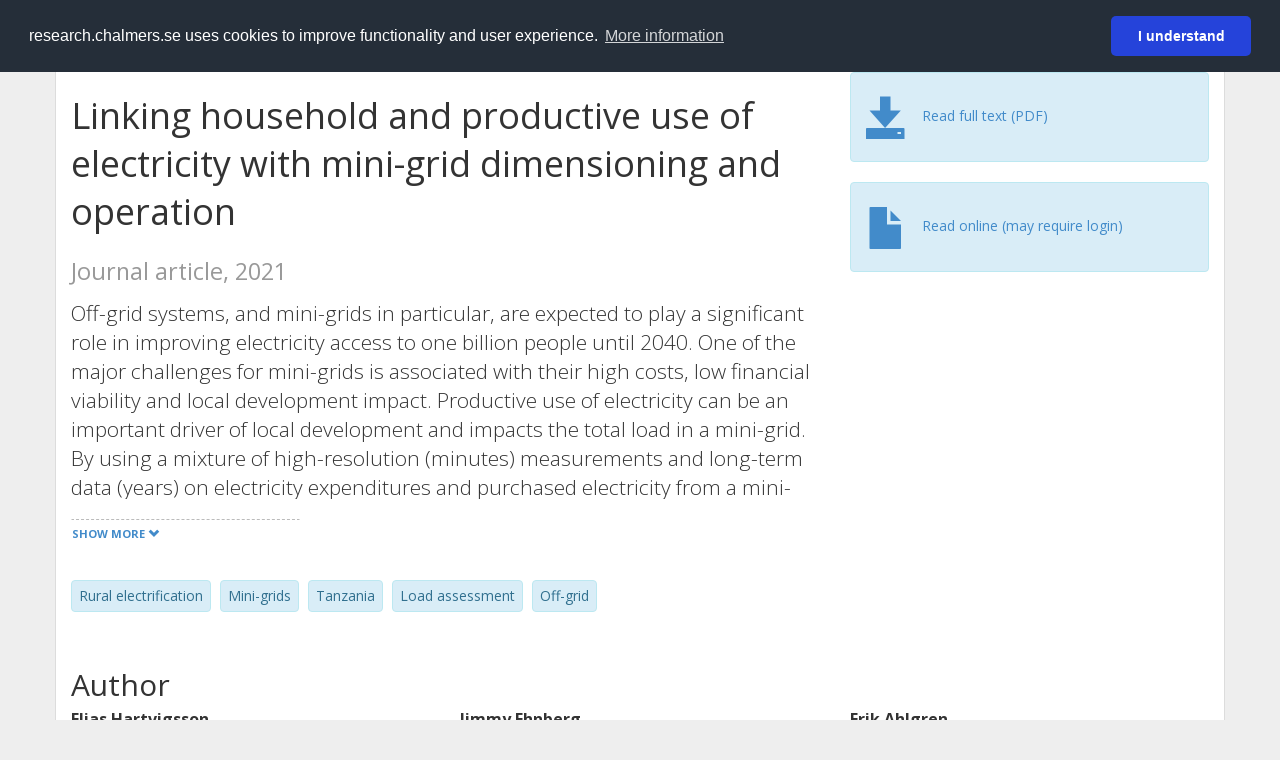

--- FILE ---
content_type: text/html; charset=utf-8
request_url: https://research.chalmers.se/en/publication/521726
body_size: 10180
content:
 
<!DOCTYPE html>
<html lang="en">
<head>
    <meta charset="utf-8">
    <meta http-equiv="X-UA-Compatible" content="IE=edge">

    <!-- Deleted records, should render a 404 (410) header -->

    <!-- Language -->
    <meta http-equiv="content-language" content="en" />

    <!-- Last modified -->
        <meta http-equiv="last-modified" content="Thu, 11 Dec 2025 09:10:49 GMT" />

    <!-- Canonical Link -->
    <link rel="canonical" href="https://research.chalmers.se/en/publication/521726">

            <link rel="alternate" href="https://research.chalmers.se/publication/521726" hreflang="sv" />

    <meta name="viewport" content="width=device-width, initial-scale=1">

    <title>Linking household and productive use of electricity with mini-grid dimensioning and operation</title>

    <!-- Google verification -->
    <meta name="google-site-verification" content="KztW4uXtIl0lSe0I77op41ztNUwk4GVRHFTAMjHds3M" />

    <!-- Bing validation -->
    <meta name="msvalidate.01" content="D364378053D48F05E4CC95689E6B38DC" />

    <!-- Yandex validation -->
    <meta name="yandex-verification" content="e87f308bde00cf8a" />

        <!-- Highwire Press standard meta tags -->
        <meta name="citation_title" content="Linking household and productive use of electricity with mini-grid dimensioning and operation" />
                <meta name="citation_author" content="Elias Hartvigsson" />
                <meta name="citation_author" content="Jimmy Ehnberg" />
                <meta name="citation_author" content="Erik Ahlgren" />
                <meta name="citation_author" content="Sverker Molander" />
            <meta name="citation_abstract" content="Off-grid systems, and mini-grids in particular, are expected to play a significant role in improving electricity access to one billion people until 2040. One of the major challenges for mini-grids is associated with their high costs, low financial viability and local development impact. Productive use of electricity can be an important driver of local development and impacts the total load in a mini-grid. By using a mixture of high-resolution (minutes) measurements and long-term data (years) on electricity expenditures and purchased electricity from a mini-grid in the Tanzanian highlands, we analyse the technical and economic impact from household and productive use of electricity, respectively. The high-resolution data is analysed using performance indicators and the long-term data using regression tools. We find that a mixture of household use and productive use of electricity provides both technical and economic benefits for the operator. In addition, we find that while productive use customers only represent 25% of the customers, they generate 44% of the operator&#x27;s income. Furthermore, productive use of electricity customers are also likely responsible for the peak demand in the mini-grid, which occurs during day time. Lastly, we find empirical evidence suggesting that expenditures and demand are unit elastic, which has implications on economic policies for supporting rural electrification." />
            <meta name="citation_keywords" content="Rural electrification, Mini-grids, Tanzania, Load assessment, Off-grid" />
        <meta name="citation_language" content="en" />
        <meta name="citation_publication_date" content="2021" />
        <meta name="citation_online_date" content="1/8/2021 5:46:08 AM" />
            <meta name="citation_journal_title" content="Energy for Sustainable Development" />
            <meta name="citation_issn" content="0973-0826" />
            <meta name="citation_eissn" content="23524669" />
            <meta name="citation_volume" content="60" />
            <meta name="citation_firstpage" content="82" />
            <meta name="citation_lastpage" content="89" />
            <meta name="citation_doi" content="10.1016/j.esd.2020.12.004" />
            <meta name="citation_pdf_url" content="https://research.chalmers.se/publication/521726/file/521726_Fulltext.pdf" />
        <meta name="citation_abstract_html_url" content="https://research.chalmers.se/en/publication/521726" />
        <!-- Dublin Core -->
        <meta name="DC.title" content="Linking household and productive use of electricity with mini-grid dimensioning and operation" />
                <meta name="DC.creator" content="Elias Hartvigsson" />
                <meta name="DC.creator" content="Jimmy Ehnberg" />
                <meta name="DC.creator" content="Erik Ahlgren" />
                <meta name="DC.creator" content="Sverker Molander" />
        <meta name="DC.issued" content="2021" />
            <meta name="DC.ispartof" content="Energy for Sustainable Development" />
            <meta name="DC.identifier" content="doi:10.1016/j.esd.2020.12.004" />
            <meta name="DC.identifier" content="issn:0973-0826" />
            <meta name="DC.identifier" content="eissn:23524669" />
            <meta name="DC.citation.volume" content="60" />
            <meta name="DC.citation.spage" content="82" />
            <meta name="DC.citation.epage" content="89" />
        <meta name="DC.language" content="en" />
        <meta name="DC.format" content="text" />

    <!-- JSON+LD (structured data, only for Chalmers theses for now)-->

    <!-- Twitter -->
    <meta name="twitter:card" content="summary" />
    <meta name="twitter:title" content="Linking household and productive use of electricity with mini-grid dimensioning and operation" />
    <meta name="twitter:site" content="https://research.chalmers.se/en/publication/521726" />
    <meta name="twitter:description" content="Off-grid systems, and mini-grids in particular, are expected to play a significant role in improving electricity access to one billion people until 2040. One of the major challenges for mini-grids is associated with their high costs, low financial viability and local development impact. Productive use of electricity can be an important driver of local development and impacts the total load in a mini-grid. By using a mixture of high-resolution (minutes) measurements and long-term data (years) on electricity expenditures and purchased electricity from a mini-grid in the Tanzanian highlands, we analyse the technical and economic impact from household and productive use of electricity, respectively. The high-resolution data is analysed using performance indicators and the long-term data using regression tools. We find that a mixture of household use and productive use of electricity provides both technical and economic benefits for the operator. In addition, we find that while productive use customers only represent 25% of the customers, they generate 44% of the operator&#x27;s income. Furthermore, productive use of electricity customers are also likely responsible for the peak demand in the mini-grid, which occurs during day time. Lastly, we find empirical evidence suggesting that expenditures and demand are unit elastic, which has implications on economic policies for supporting rural electrification." />
    <meta name="twitter:image" content="https://research.chalmers.se/Images/avancez_small.png" />

    <!-- OG (Facebook) -->
    <meta property="og:url" content="https://research.chalmers.se/en/publication/521726" />
    <meta property="og:type" content="article" />
    <meta property="og:site_name" content="research.chalmers.se" />
    <meta property="og:title" content="Linking household and productive use of electricity with mini-grid dimensioning and operation" />
    <meta property="og:description" content="Off-grid systems, and mini-grids in particular, are expected to play a significant role in improving electricity access to one billion people until 2040. One of the major challenges for mini-grids is associated with their high costs, low financial viability and local development impact. Productive use of electricity can be an important driver of local development and impacts the total load in a mini-grid. By using a mixture of high-resolution (minutes) measurements and long-term data (years) on electricity expenditures and purchased electricity from a mini-grid in the Tanzanian highlands, we analyse the technical and economic impact from household and productive use of electricity, respectively. The high-resolution data is analysed using performance indicators and the long-term data using regression tools. We find that a mixture of household use and productive use of electricity provides both technical and economic benefits for the operator. In addition, we find that while productive use customers only represent 25% of the customers, they generate 44% of the operator&#x27;s income. Furthermore, productive use of electricity customers are also likely responsible for the peak demand in the mini-grid, which occurs during day time. Lastly, we find empirical evidence suggesting that expenditures and demand are unit elastic, which has implications on economic policies for supporting rural electrification." />
    <meta property="og:image" content="https://research.chalmers.se/Images/avancez_small.png" />

    <!-- General content metatags -->
    <!-- Description -->
        <meta name="description" content="Off-grid systems, and mini-grids in particular, are expected to play a significant role in improving electricity access to one billion people until 2040. One of the major challenges for mini-grids is associated with their high costs, low financial viability and local development impact. Productive use of electricity can be an important driver of local development and impacts the total load in a mini-grid. By using a mixture of high-resolution (minutes) measurements and long-term data (years) on electricity expenditures and purchased electricity from a mini-grid in the Tanzanian highlands, we analyse the technical and economic impact from household and productive use of electricity, respectively. The high-resolution data is analysed using performance indicators and the long-term data using regression tools. We find that a mixture of household use and productive use of electricity provides both technical and economic benefits for the operator. In addition, we find that while productive use customers only represent 25% of the customers, they generate 44% of the operator&#x27;s income. Furthermore, productive use of electricity customers are also likely responsible for the peak demand in the mini-grid, which occurs during day time. Lastly, we find empirical evidence suggesting that expenditures and demand are unit elastic, which has implications on economic policies for supporting rural electrification." />

    <!-- Keywords -->
    <meta name="keywords" content="Rural electrification, Mini-grids, Tanzania, Load assessment, Off-grid" />

    <!-- Favicon -->
    <link rel="icon" href="/Images/favicon.ico" type="image/vnd.microsoft.icon" />

    <!-- Bootstrap styles -->
    <link rel="stylesheet" href="//netdna.bootstrapcdn.com/bootstrap/3.1.1/css/bootstrap.min.css">
    <!--<link rel="stylesheet" href="//maxcdn.bootstrapcdn.com/bootstrap/4.0.0-alpha.6/css/bootstrap.min.css" integrity="sha384-rwoIResjU2yc3z8GV/NPeZWAv56rSmLldC3R/AZzGRnGxQQKnKkoFVhFQhNUwEyJ" crossorigin="anonymous"> b-9ft0zrx8l3-->
    <!-- Local fonts and styles -->
    <link href="//fonts.googleapis.com/css?family=Open+Sans:400,300,600,700|Merriweather:400,300,700" rel="stylesheet" type="text/css">
    <link rel="stylesheet" href="/css/styles.css?magic=17E27C39BF28604C28488ED9FF121347EB51E05333A6AE229D149DAB0D9BE016">

    <!-- jQuery (necessary for Bootstrap's JavaScript plugins) -->
    <!-- <script src="//ajax.googleapis.com/ajax/libs/jquery/1.11.0/jquery.min.js"></script> -->
    <script src="//code.jquery.com/jquery-1.11.0.min.js"></script>

    <!-- Bootstrap, latest compiled and minified JavaScript -->
    <script src="//netdna.bootstrapcdn.com/bootstrap/3.1.1/js/bootstrap.min.js"></script>

    <!-- TinyMCE WYSIWYG HTML editor -->
    <script type="text/javascript" src="/scripts/tinymce/tinymce.min.js"></script>

    <!-- Select2 -->
    <link href="//cdnjs.cloudflare.com/ajax/libs/select2/4.0.1/css/select2.min.css" rel="stylesheet" />
    <script src="//cdnjs.cloudflare.com/ajax/libs/select2/4.0.1/js/select2.min.js"></script>

    <!-- Morris: http://www.oesmith.co.uk/morris.js/ -->
    <!--<link rel="stylesheet" href="http://cdn.oesmith.co.uk/morris-0.4.3.min.css">
    <script src="//cdnjs.cloudflare.com/ajax/libs/raphael/2.1.0/raphael-min.js"></script>
    <script src="http://cdn.oesmith.co.uk/morris-0.4.3.min.js"></script> b-9ft0zrx8l3-->
    <!-- jQuery Tablesorter on CDN -->
    <script src="//cdnjs.cloudflare.com/ajax/libs/jquery.tablesorter/2.16.4/jquery.tablesorter.min.js"></script>

    <!-- Moment with langs, used by DateTimePicker? -->

    <!-- jQuery Searcher Plugin -->
    <!--<script src="/scripts/jquery.searcher.js"></script> b-9ft0zrx8l3-->
    <!-- readmore Plugin -->

    <!-- jQuery Validation -->
    <!-- <script src="//ajax.aspnetcdn.com/ajax/jquery.validate/1.13.1/jquery.validate.min.js"></script> -->
    <!-- <script src="//code.angularjs.org/1.2.5/angular.js" data-semver="1.2.5" data-require="angular.js@1.2.5"></script>
    <script src="/scripts/showErrors.min.js"></script> -->
    <!-- spin.js -->
    <!--<script src="/scripts/spin.min.js"></script> b-9ft0zrx8l3-->
    <!-- Bootstrap DateTimePicker -->
    <link rel="stylesheet" href="/css/bootstrap-datetimepicker.min.css">

    <!-- Windows Azure end user analytics -->
    <!--<script type="text/javascript">
        window.appInsights = { queue: [], applicationInsightsId: null, accountId: null, appUserId: null, configUrl: null, start: function (n) { function u(n) { t[n] = function () { var i = arguments; t.queue.push(function () { t[n].apply(t, i) }) } } function f(n, t) { if (n) { var u = r.createElement(i); u.type = "text/javascript"; u.src = n; u.async = !0; u.onload = t; u.onerror = t; r.getElementsByTagName(i)[0].parentNode.appendChild(u) } else t() } var r = document, t = this, i; t.applicationInsightsId = n; u("logEvent"); u("logPageView"); i = "script"; f(t.configUrl, function () { f("//az416426.vo.msecnd.net/scripts/a/ai.0.7.js") }); t.start = function () { } } };
        appInsights.start("e27f946e-5139-4197-923f-575eb7b7dea9");
        appInsights.logPageView();
    </script> b-9ft0zrx8l3-->
    <!-- Google Maps API v3 -->

    <!-- Local Javascript -->
    <script type="text/javascript" src="/FrontendDist/CResearch.Pages.Master.min.js?magic=17E27C39BF28604C28488ED9FF121347EB51E05333A6AE229D149DAB0D9BE016"></script>

    <!-- Cookie consent -->
    <link rel="stylesheet" type="text/css" href="/css/cookieconsent.min.css" />

    <!-- HTML5 Shim and Respond.js IE8 support of HTML5 elements and media queries -->
    <!-- WARNING: Respond.js doesn't work if you view the page via file:// -->
    <!--[if lt IE 9]>
        <script src="https://oss.maxcdn.com/libs/html5shiv/3.7.0/html5shiv.js"></script>
        <script src="https://oss.maxcdn.com/libs/respond.js/1.4.2/respond.min.js"></script>
    <![endif]-->
</head>
<body>
    <nav b-9ft0zrx8l3 class="navbar navbar-inverse navbar-top" role="navigation">
        <div b-9ft0zrx8l3 class="container">
            <a b-9ft0zrx8l3 class="skip-main" href="#maincontent">Skip to main content</a>
            <!-- container-fluid -->
            <div b-9ft0zrx8l3 class="navbar-header">
                    <a b-9ft0zrx8l3 class="navbar-brand pull-left" href="/en/"><span b-9ft0zrx8l3 class="brand-main">research</span>.chalmers.se</a>
            </div>
            <ul b-9ft0zrx8l3 class="nav navbar-nav navbar-right">
                <li b-9ft0zrx8l3>
                            <p class="navbar-text" style="margin-left: 15px;">
            <a class="navbar-link" href="/publication/521726" id="language" title="Visa denna sida p&#xE5; svenska", pageLinkText)">
                <span class="glyphicon glyphicon-globe"></span> P&#xE5; svenska <!--<img src="/images/language-icon-sv.png" alt="" />-->
            </a>
        </p>
</partial>
                </li>
                <li b-9ft0zrx8l3>
                    
	<p class="navbar-text navbar-right pull-right">
            <p class="navbar-text" style="margin-left: 15px;">
                <a id="navbarLink" class="navbar-link" href="/Account/Login?returnUrl=/en/publication/521726">
                    <span class="glyphicon glyphicon-log-in"></span> Login
                </a>
            </p>
</p>
</partial>
                </li>
            </ul>
        </div>
    </nav>

    <div b-9ft0zrx8l3 class="container container-content" id="maincontent" tabindex="-1" aria-label="Main">
        

    <link rel="stylesheet" href="/css/PublicationPage.css?magic=17E27C39BF28604C28488ED9FF121347EB51E05333A6AE229D149DAB0D9BE016">
    <script type="text/javascript" src="/scripts/knockout-3.4.0.js"></script>
    <script type="text/javascript" src="/scripts/lodash.min.js"></script>
    <script type="text/javascript" src="/scripts/moment-timezone-with-data.min.js"></script>
    <script type="text/javascript" src="/FrontendDist/CResearch.min.js"></script>
    <script type="text/javascript" src="/FrontendDist/CResearch.Pages.PublicationPage.js"></script>
    <script type="text/javascript">
        ChalmersResearch.Pages.PublicationPage.ViewModel.applyBindings('en', { DispDate: null, DispDateEnd: null }, new Date(1768988371888));
    </script>
    <!-- Page metadata -->
    <!-- Last modified -->
    <!-- canonical link -->
    <!-- Publication Details -->
    <div id="divPublicationPage" style="margin-top: 20px;">


        <div class="row" itemscope="metadata">
            <div class="col-md-8">

            <h1 id="publication-title" itemprop="name">
                Linking household and productive use of electricity with mini-grid dimensioning and operation
                <div class="small" style="margin-top: 24px; margin-bottom: 16px;">
                        <span>Journal article, 2021</span>
                </div>
            </h1>

                    <div id="publication-abstract" class="lead" itemprop="description" data-bind="readmore: getReadmoreParams()">
                        Off-grid systems, and mini-grids in particular, are expected to play a significant role in improving electricity access to one billion people until 2040. One of the major challenges for mini-grids is associated with their high costs, low financial viability and local development impact. Productive use of electricity can be an important driver of local development and impacts the total load in a mini-grid. By using a mixture of high-resolution (minutes) measurements and long-term data (years) on electricity expenditures and purchased electricity from a mini-grid in the Tanzanian highlands, we analyse the technical and economic impact from household and productive use of electricity, respectively. The high-resolution data is analysed using performance indicators and the long-term data using regression tools. We find that a mixture of household use and productive use of electricity provides both technical and economic benefits for the operator. In addition, we find that while productive use customers only represent 25% of the customers, they generate 44% of the operator's income. Furthermore, productive use of electricity customers are also likely responsible for the peak demand in the mini-grid, which occurs during day time. Lastly, we find empirical evidence suggesting that expenditures and demand are unit elastic, which has implications on economic policies for supporting rural electrification.
                    </div>

                    <div class="keywords">
                            <p class="alert alert-info">
                                Rural electrification
                            </p>
                            <p class="alert alert-info">
                                Mini-grids
                            </p>
                            <p class="alert alert-info">
                                Tanzania
                            </p>
                            <p class="alert alert-info">
                                Load assessment
                            </p>
                            <p class="alert alert-info">
                                Off-grid
                            </p>
                    </div>

            </div>
            <div class="col-md-4">

                        <div class="alert alert-info">
                            <div class="fulltexturl">
                                        <a target="_blank" href="/publication/521726/file/521726_Fulltext.pdf">
                                            <span class="glyphicon glyphicon-save"></span>
                                            <span data-bind="html: translations.downloadMainFulltext"></span>
                                        </a>
                            </div>
                        </div>
                        <div class="alert alert-info">
                            <div class="fulltexturl">
                                <a target="_blank" href="https://dx.doi.org/10.1016/j.esd.2020.12.004">
                                    <span class="glyphicon glyphicon-file"></span> <span data-bind="html: translations.showExternFullText"></span>
                                </a>
                            </div>
                        </div>
            </div>
        </div>

        <div class="row">
            <div class="col-md-12">
                    <div class="row">
                        <div class="col-md-12 col-md-12" data-bind="">
                            <!--<h2 data-bind="text: translations.authorHeading"></h2>-->
                                    <h2>
Author                                    </h2>
                                <div class="row">
                                        <div class="col-md-4" style="margin-bottom: 24px;">
                                            <div style="margin-bottom: 28px;">
                                                <h3 class="personName list-group-item-heading">Elias Hartvigsson</h3>
                                                        <p class="organizationName list-group-item-text">
Chalmers, Space, Earth and Environment, Energy Technology                                                        </p>

                                                <div class="button-bar">
                                                            <a class="btn btn-sm btn-primary" title="All publications where Elias Hartvigsson participates" href="/en/organization/?f_person=19da1db7-7d3a-49f3-8396-9c624ec53380|Elias+Hartvigsson&tab=publications">Other publications</a>
                                                            <a class="btn btn-sm btn-primary" title="Research Profile for Elias Hartvigsson" href="/en/person/hartvigs">Research</a>
                                                </div>
                                            </div>
                                        </div>
                                        <div class="col-md-4" style="margin-bottom: 24px;">
                                            <div style="margin-bottom: 28px;">
                                                <h3 class="personName list-group-item-heading">Jimmy Ehnberg</h3>
                                                        <p class="organizationName list-group-item-text">
Chalmers, Electrical Engineering, Electric Power Engineering                                                        </p>

                                                <div class="button-bar">
                                                            <a class="btn btn-sm btn-primary" title="All publications where Jimmy Ehnberg participates" href="/en/organization/?f_person=dc4708a9-5604-4fb0-8d97-ec43bf8c49a5|Jimmy+Ehnberg&tab=publications">Other publications</a>
                                                            <a class="btn btn-sm btn-primary" title="Research Profile for Jimmy Ehnberg" href="/en/person/ehnberg">Research</a>
                                                </div>
                                            </div>
                                        </div>
                                        <div class="col-md-4" style="margin-bottom: 24px;">
                                            <div style="margin-bottom: 28px;">
                                                <h3 class="personName list-group-item-heading">Erik Ahlgren</h3>
                                                        <p class="organizationName list-group-item-text">
Chalmers, Space, Earth and Environment, Energy Technology                                                        </p>

                                                <div class="button-bar">
                                                            <a class="btn btn-sm btn-primary" title="All publications where Erik Ahlgren participates" href="/en/organization/?f_person=8ee25bce-bbd8-47bc-8ed9-6947eac207b6|Erik+Ahlgren&tab=publications">Other publications</a>
                                                            <a class="btn btn-sm btn-primary" title="Research Profile for Erik Ahlgren" href="/en/person/ahleri">Research</a>
                                                </div>
                                            </div>
                                        </div>
                                            <div class="clearfix"></div>
                                        <div class="col-md-4" style="margin-bottom: 24px;">
                                            <div style="margin-bottom: 28px;">
                                                <h3 class="personName list-group-item-heading">Sverker Molander</h3>
                                                        <p class="organizationName list-group-item-text">
Chalmers, Technology Management and Economics, Environmental Systems Analysis                                                        </p>

                                                <div class="button-bar">
                                                            <a class="btn btn-sm btn-primary" title="All publications where Sverker Molander participates" href="/en/organization/?f_person=db05df38-520c-4b7f-abd1-2a7f21373b8d|Sverker+Molander&tab=publications">Other publications</a>
                                                            <a class="btn btn-sm btn-primary" title="Research Profile for Sverker Molander" href="/en/person/svemol">Research</a>
                                                </div>
                                            </div>
                                        </div>
                                </div>
                        </div>
                    </div>

                    <div class="row">
                        <div class="col-md-12">
                            <h2 data-bind="text: translations.sourceHeading"></h2>
                                <h4>Energy for Sustainable Development</h4>
                            <p>
0973-0826 (ISSN) 23524669 (eISSN)                            </p>
Vol. 60 <!-- ko text: translations.pages --><!-- /ko --> 82-89



                        </div>
                    </div>





                    <div class="row">
                        <div class="col-md-12">
                            <h2 style="margin-top: 40px;" data-bind="text: translations.categoriesHeading"></h2>
                        </div>
                    </div>
                    <div class="row categories">
                                <div class="col-md-4 clearfix" style="margin-bottom: 28px;">
                                        <h3 class="categoryName list-group-item-heading">Driving Forces</h3>
                                        <p class="list-group-item-text alert alert-info">Sustainable development</p>
                                </div>
                                <div class="col-md-4 clearfix" style="margin-bottom: 28px;">
                                        <h3 class="categoryName list-group-item-heading">Areas of Advance</h3>
                                        <p class="list-group-item-text alert alert-info">Energy</p>
                                </div>
                                <div class="col-md-4 clearfix" style="margin-bottom: 28px;">
                                        <h3 class="categoryName list-group-item-heading">Subject Categories (SSIF 2011)</h3>
                                        <p class="list-group-item-text alert alert-info">Economics</p>
                                        <p class="list-group-item-text alert alert-info">Environmental Management</p>
                                        <p class="list-group-item-text alert alert-info">Energy Systems</p>
                                </div>
                                    <div class="clearfix"></div>
                    </div>

                    <div class="row">
                        <div class="col-md-12">
                            <h2 data-bind="text: translations.identifiers"></h2>
                        </div>
                    </div>
                    <div class="row">
                                <div class="col-md-4" style="margin-bottom: 20px;">
                                    <h3 class="categoryName list-group-item-heading">DOI</h3>
                                    <p class="list-group-item-text">10.1016/j.esd.2020.12.004</p>
                                    <div class="button-bar">
                                            <a class="btn btn-sm btn-primary" title="Show publication data connected to DOI" href="https://dx.doi.org/10.1016/j.esd.2020.12.004">Publication data connected to DOI</a>
                                    </div>
                                </div>
                    </div>



                <div class="row">
                    <div class="col-md-12">
                            <h2>More information</h2>

                    </div>
                </div>

                <div class="row">
                            <div class="col-md-4" style="margin-bottom: 28px;">
                                    <h3 class="organizationName list-group-item-heading">Latest update</h3>
                                12/11/2025
                            </div>
                </div>
            </div>


        </div>

    </div>

    </div>

    
<div class="footer-bottom">
    <div class="container container-footer">
        <div class="row">
            <div class="col-md-4">
                    <p class="footer-headings">Feedback and support</p>
                    <div class="row">
                        <form id="FeedbackForm" role="form" action="" method="post" aria-label="Feedback form">
                            <div class="col-lg-12">
                                <p>
                                    If you have questions, need help, find a bug or just want to give us feedback you may use this form, or contact us per e-mail research.lib@chalmers.se.
                                </p>
                                <div id="FeedbackFormResponsePositive" style="display:none;">
                                    <div class="alert alert-success" role="alert">
                                        <strong>Your feedback has been sent!</strong>
                                        We will get back to you as soon as possible. Thank you.
                                    </div>
                                    <p>
                                        <a onclick="ShowFeedbackForm()" class="btn btn-info">Send more feedback</a>
                                    </p>
                                </div>
                                <div id="FeedbackFormResponseNegative" style="display:none;">
                                    <div class="alert alert-danger" role="alert">
                                        <strong>Something went wrong!</strong>
                                        We're not sure why. This could be temporary. Please try again in a few minutes.
                                    </div>
                                </div>
                                <div id="FeedbackFormInputs">
                                    <div class="form-group">
                                        <label for="FeedbackInputMessage">Message</label>
                                        <textarea name="FeedbackInputMessage" id="FeedbackInputMessage" class="form-control" rows="8" aria-label="Enter your message here" required></textarea>
                                    </div>
                                    <div class="form-group">
                                        <label for="FeedbackInputEmail">Your email address</label>
                                        <input type="email" class="form-control" id="FeedbackInputEmail" name="FeedbackInputEmail" value="" placeholder="" aria-label="Enter your e-mail address here" title="E-mail" required>
                                    </div>
                                    <input type="submit" name="submit" id="submit" aria-label="Submit" value="Send feedback" class="btn btn-info">
                                </div>
                            </div>
                        <input name="__RequestVerificationToken" type="hidden" value="CfDJ8KfpKR_RLv5JrQmJcIxFwwbW7frC5GnJbQxkt1AYf42IA-u8XiiIl-8ZCXE2Z_6zD5CXjI2yf41nbLyHBHxs_5BpYAuXtgt6Y08Vy3WGhYKFYsyvT28YYTjMdy21uKtb9PyPhtHYPk3HnHmP5h_NpeI" /></form>
                    </div>
            </div>
            <div class="col-md-4">
                    <p class="footer-headings">
                        About
                    </p>
                    <p>
                        Research.chalmers.se contains research information from Chalmers University of Technology, Sweden. It includes information on projects, publications, research funders and collaborations.
                    </p>
                    <p><a href="/en/about/">More about coverage period and what is publicly available</a></p>
                    <p><a href="/en/privacy/">Privacy and cookies</a></p>
                    <p><a href="/en/accessibility/">Accessibility</a></p>
                    <div class="simple-info-box__container">
                        <a href="#" tabindex="-1"
                           onclick="event.preventDefault(); event.currentTarget.parentElement.querySelector('div').classList.toggle('simple-info-box__text--visible')"
                           onblur="event.preventDefault(); event.currentTarget.parentElement.querySelector('div').classList.remove('simple-info-box__text--visible')"><span aria-hidden="true">Bibliography processing</span></a>
                        <div class="simple-info-box__text" onmousedown="event.preventDefault()" onkeydown="event.preventDefault()" role="button">
                            <p>
                                <a href="https://citationstyles.org/" target="_blank">Citation Style Language</a><br />
                                <a href="https://github.com/Juris-M/citeproc-js" target="_blank">citeproc-js (Frank Bennett)</a>
                            </p>
                        </div>
                    </div>
            </div>
            <div class="col-md-4 col-image-mark">
                    <p class="footer-headings">Links</p>
                    <div>
                        <a href="https://www.lib.chalmers.se/en/">Chalmers Library</a>
                    </div>
                    <div>
                        <a href="https://www.chalmers.se/en/research/">Chalmers Research</a>
                    </div>
                    <div>
                        <a href="https://odr.chalmers.se">Chalmers Student Theses</a>
                    </div>
                    <p class="footer-headings">Chalmers University of Technology</p>
                    <p>
                        SE-412 96 GOTHENBURG, SWEDEN<br />
                        PHONE: +46 (0)31-772 10 00<br />
                        <a href="https://www.chalmers.se/en">WWW.CHALMERS.SE</a>
                    </p>

                <div class="image-mark"></div>
            </div>
        </div>
    </div>

        <!-- Matomo -->
        <script>
            var _paq = window._paq = window._paq || [];
            /* tracker methods like "setCustomDimension" should be called before "trackPageView" */
            _paq.push(['trackPageView']);
            _paq.push(['enableLinkTracking']);
            (function () {
                var u = "//matomo.lib.chalmers.se/";
                _paq.push(['setTrackerUrl', u + 'matomo.php']);
                _paq.push(['setSiteId', '5']);
                var d = document, g = d.createElement('script'), s = d.getElementsByTagName('script')[0];
                g.async = true; g.src = u + 'matomo.js'; s.parentNode.insertBefore(g, s);
            })();
        </script>
        <noscript><p><img src="//matomo.lib.chalmers.se/matomo.php?idsite=5" style="border:0;" alt="Matomo image used for tracking purposes" /></p></noscript>
        <!-- End Matomo Code -->
</div>
</partial>

        <!-- Cookie consent -->
        <script src="/scripts/cookieconsent.min.js" data-cfasync="false"></script>
        <script>
            window.cookieconsent.initialise({
                "palette": {
                    "popup": {
                        "background": "#252e39",
                        "text": "#ffffff"
                    },
                    "button": {
                        "background": "#2543da",
                        "text": "#ffffff"
                    }
                },
                "theme": "classic",
                "position": "top",
                "content": {
                    "message": "research.chalmers.se uses cookies to improve functionality and user experience.",
                    "allow": "I understand",
                    "dismiss": "I understand",
                    "deny": "Neka",
                    "link": "More information",
                    "href": "https://research.chalmers.se/en/privacy/"
                }
            });
        </script>

</body>
</html>